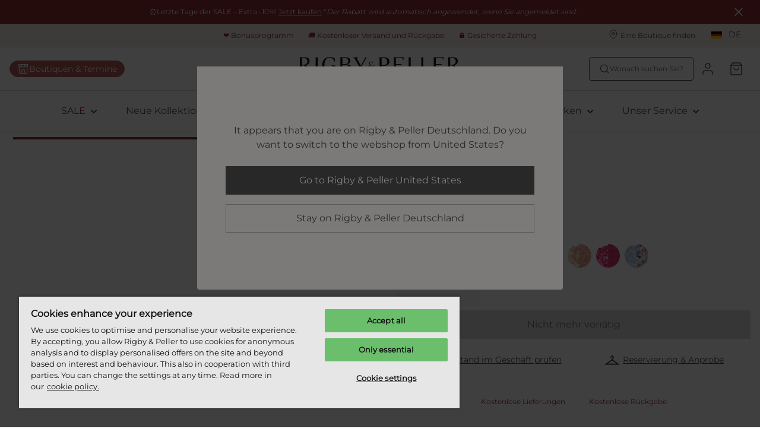

--- FILE ---
content_type: application/javascript; charset=UTF-8
request_url: https://www.rigbyandpeller.com/_next/static/chunks/5400.15c73c173eac6cdb.js
body_size: 645
content:
try{let e="undefined"!=typeof window?window:"undefined"!=typeof global?global:"undefined"!=typeof globalThis?globalThis:"undefined"!=typeof self?self:{},t=(new e.Error).stack;t&&(e._sentryDebugIds=e._sentryDebugIds||{},e._sentryDebugIds[t]="3a3f7271-58ce-4b79-86c8-3b9ec3cdddef",e._sentryDebugIdIdentifier="sentry-dbid-3a3f7271-58ce-4b79-86c8-3b9ec3cdddef")}catch(e){}"use strict";(self.webpackChunk_N_E=self.webpackChunk_N_E||[]).push([[5400],{25400:function(e,t,n){n.r(t);var d=n(85893);n(67294);var s=n(2664),r=n(27603),i=n(98241),o=n(85388),l=n(5973),a=n(66992),c=n(30425),f=n(39166),b=n(84611);let u=r.ZP.div.withConfig({componentId:"sc-bd8c1395-0"})(["background:",";padding:64px 32px;"],e=>{let{theme:t}=e;return t.linksAboveFooter.background}),g=(0,r.ZP)(f.il).withConfig({componentId:"sc-bd8c1395-1"})(["max-width:1240px;margin:0 auto;padding:0;"]),p=(0,r.ZP)(l.Fb).attrs(()=>({size:30,forwardedAs:"h3"})).withConfig({componentId:"sc-bd8c1395-2"})(["margin-bottom:40px;"]),y=r.ZP.ul.withConfig({componentId:"sc-bd8c1395-3"})(["display:grid;grid-template-columns:1fr 1fr;grid-gap:24px;",""],o.ZP.lg((0,r.iv)(["grid-template-columns:1fr 1fr 1fr 1fr;"])));t.default=()=>{let{translator:e}=(0,a.Z)(),t=(0,s.v9)(c.tP);return(0,b.tc)(t)?(0,d.jsx)(u,{"data-sentry-element":"Container","data-sentry-component":"LinksAboveFooter","data-sentry-source-file":"LinksAboveFooter.tsx",children:(0,d.jsxs)(g,{"data-sentry-element":"Content","data-sentry-source-file":"LinksAboveFooter.tsx",children:[(0,d.jsx)(p,{"data-sentry-element":"Title","data-sentry-source-file":"LinksAboveFooter.tsx",children:e("b2c.links-above-footer.title")}),(0,d.jsx)(y,{"data-sentry-element":"Links","data-sentry-source-file":"LinksAboveFooter.tsx",children:t.map(e=>(0,d.jsx)("li",{children:(0,d.jsx)(i.Z,{link:e.fields.page,children:e.fields.label})},e.sys.id))})]})}):null}}}]);